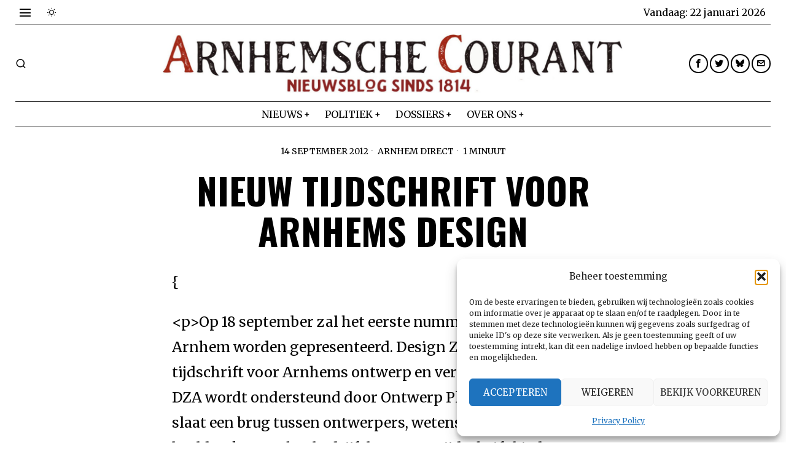

--- FILE ---
content_type: text/css
request_url: https://www.arnhem-direct.nl/wp-content/themes/fox/css56/builder/common.css?ver=6.9.5
body_size: 3050
content:
:root {
  /* COLOR */
  /* GRID */
  --blog-grid-h-spacing: 20px;
  --blog-grid-v-spacing: 40px;
}

.widget56__row .col {
  border-left: 0 solid var(--border-color);
}

@media only screen and (max-width: 600px) {
  .widget56__row .col + .col {
    border-left: 0;
    margin-top: 2em;
  }
}

.customize-partial-edit-shortcuts-shown .nocontent {
  background: rgba(0, 0, 0, 0.04);
  border: 1px dashed rgba(0, 0, 0, 0.1);
  height: 150px;
}

/* GENERAL
=================================================================================*/
.imageframe56 {
  display: block;
  padding-bottom: 50%;
  position: relative;
}
.imageframe56 img {
  display: block;
  position: absolute;
  top: 0;
  left: 0;
  width: 100%;
  height: 100%;
  -o-object-fit: cover;
     object-fit: cover;
  -o-object-position: center;
     object-position: center;
}

/* BUILDER
=================================================================================*/
.builder56 {
  display: block;
  padding: 20px 0 30px;
}
@media only screen and (max-width: 840px) {
  .builder56 {
    padding: 0 0 20px;
  }
}
@media only screen and (max-width: 600px) {
  .builder56 {
    padding: 0 0 10px;
  }
}

.builder56__section {
  border: 0 solid black;
}

.builder56__section + .builder56__section {
  margin-top: 24px;
}

.section56 {
  overflow: hidden;
  position: relative;
}

.container--main {
  border: 0 solid;
}

.section56--stretch-fullwidth .container {
  width: 100%;
  max-width: 100%;
}

.section56--stretch-narrow .container {
  width: 660px;
}

.section56__after_code {
  margin: 20px 0 0;
}

.section56 > .container--main {
  position: relative;
  z-index: 20;
}

.section56__bg {
  position: absolute;
  top: 0;
  bottom: 0;
  left: 0;
  right: 0;
  z-index: 1;
  margin: 0;
}
.section56__bg img {
  display: block;
  width: 100%;
  height: 100%;
  -o-object-fit: cover;
     object-fit: cover;
  -o-object-position: center;
     object-position: center;
}

/* HEADING
=================================================================================*/
.container--heading {
  position: relative;
}

.heading56__wrapper {
  position: relative;
  margin: 0 0 24px;
}
@media only screen and (max-width: 600px) {
  .heading56__wrapper {
    margin-bottom: 1em;
  }
}

.heading56 {
  display: block;
  position: relative;
  margin: 0;
}

.heading56 a {
  color: inherit;
}
.heading56 a:hover {
  color: inherit;
}

.heading56__text {
  display: inline-block;
  position: relative;
}

/* border top / bottom
--------------------------------- */
.heading56--border-bottom {
  border: 1px solid;
  border-width: 0 0 1px;
}

.heading56--border-top {
  border: 1px solid;
  border-width: 1px 0 0;
}

/* Border Around
--------------------------------- */
.heading56--border-around .heading56__text {
  padding: 16px;
  border: 5px solid;
}

/* decorate middle
--------------------------------- */
.heading56--decorate-middle .heading56__line {
  display: block;
  position: absolute;
  top: 50%;
  transform: translate(0, -50%);
}
.heading56--decorate-middle .heading56__line--left {
  right: 100%;
  margin-right: 20px;
}
.heading56--decorate-middle .heading56__line--right {
  left: 100%;
  margin-left: 20px;
}
.heading56--decorate-middle.heading56--stretch-full .heading56__line {
  width: 2000px;
}
.heading56--decorate-middle.heading56--stretch-content {
  overflow: hidden;
}
.heading56--decorate-middle.heading56--stretch-content .heading56__line {
  width: 2000px;
}
.heading56--decorate-middle.heading56--stretch-half .heading56__line {
  width: 200px;
}

/* line middle
--------------------------------- */
.heading56--middle-line .heading56__line {
  background: currentColor;
  height: 1px;
}

/* Diagonal Strip
--------------------------------- */
.heading56--diagonal-stripe .heading56__line {
  background: repeating-linear-gradient(-45deg, transparent, transparent 6px, currentColor 7px, currentColor 1px);
  background-position: top left;
  opacity: 0.5;
  height: 30%;
}

/* Pixelate Dots
--------------------------------- */
.heading56--pixelate-dots .heading56__line {
  height: 40%;
  background-image: radial-gradient(currentColor 20%, transparent 20%);
  background-position: 0 0;
  background-size: 8px 8px;
  opacity: 0.6;
}

/* Alignment
--------------------------------- */
.heading56--left {
  text-align: left;
}

.heading56--center {
  text-align: center;
}

.heading56--right {
  text-align: right;
}

/* separated
--------------------------------- */
.heading56__link {
  font-size: 0.925em;
}

.heading56__link--separated {
  position: absolute;
  top: 50%;
  right: 0;
  z-index: 20;
  display: block;
  transform: translate(0, -50%);
  padding: 2px 6px 1px;
}
@media only screen and (max-width: 600px) {
  .heading56__link--separated {
    padding-left: 10px;
  }
}

.heading56--right + .heading56__link--separated {
  right: auto;
  left: 0;
  padding-left: 0;
  padding-right: 20px;
}

/* AD
=================================================================================*/
.ad56__wrapper .ad56__container {
  margin-bottom: 20px;
}

/* COMMON
=================================================================================*/
.blog56 {
  position: relative;
}

.post56 {
  position: relative;
  z-index: 10;
}

.component56 + .component56 {
  margin-top: 8px;
}

body .post56__text > .component56:last-child {
  margin-bottom: 0;
}

.post56 .post56__text {
  max-width: var(--content-width);
  margin-left: auto;
  margin-right: auto;
}

/* Number
================================*/
.number56 {
  margin-right: 0.5em;
  font-size: 1.2em;
}

/* THUMBNAIL
================================*/
.thumbnail56 {
  display: block;
  margin: 0;
  position: relative;
  overflow: hidden;
}
.thumbnail56 img {
  width: 100%;
  display: block;
  margin: 0;
  border: 0 solid;
}
.thumbnail56 a {
  display: block;
  position: relative;
}

.iframe-inserted {
  background: black;
}
.iframe-inserted a,
.iframe-inserted img,
.iframe-inserted figcaption {
  opacity: 0;
  visibility: hidden;
  z-index: -1;
}
.iframe-inserted iframe {
  display: block;
  visibility: visible;
  position: absolute;
  z-index: 9999;
  top: 0;
  left: 0;
  right: 0;
  bottom: 0;
  -o-object-fit: cover;
     object-fit: cover;
  -o-object-position: center;
     object-position: center;
}

/* Caption
---------------------------------------- */
.wp-caption-text,
.wp-element-caption,
.wp-block-image figcaption,
.blocks-gallery-caption {
  display: block;
  margin: 10px auto 0;
  max-width: 940px;
  font-size: 15px;
  text-align: left;
  line-height: 1.4;
}
.wp-caption-text a,
.wp-element-caption a,
.wp-block-image figcaption a,
.blocks-gallery-caption a {
  color: inherit;
  text-decoration: underline;
  display: inline;
}
.wp-caption-text a:hover,
.wp-element-caption a:hover,
.wp-block-image figcaption a:hover,
.blocks-gallery-caption a:hover {
  text-decoration: none;
}
@media only screen and (max-width: 600px) {
  .wp-caption-text,
  .wp-element-caption,
  .wp-block-image figcaption,
  .blocks-gallery-caption {
    width: 100%;
    margin-top: 3px;
  }
}

/* THUMBNAIL VIEW
================================*/
.thumbnail56__view {
  position: absolute;
  bottom: 0;
  left: 0;
  z-index: 0;
  display: block;
  background: black;
  color: white;
  font-size: 11px;
  text-align: center;
  padding: 2px 8px;
  font-family: var(--font-heading);
  text-transform: uppercase;
  letter-spacing: 1px;
  font-size: 11px;
  z-index: 40;
}

/* REVIEW
================================*/
.thumbnail56__score {
  display: block;
  position: absolute;
  bottom: 0;
  right: 0;
  display: block;
  background: black;
  color: white;
  z-index: 99;
  width: 60px;
  height: 60px;
  line-height: 60px;
  font-size: 2.4em;
}

/* TITLE
================================*/
.title56 {
  margin: 0;
  -ms-word-wrap: break-word;
  word-wrap: break-word;
}
.title56 a {
  display: block;
  color: inherit;
  transition: color 0.15s ease-out;
}
.title56 a:hover {
  color: inherit;
}

/* EXCERPT
================================*/
.excerpt56 {
  display: block;
  -ms-word-wrap: break-word;
  word-wrap: break-word;
}
.excerpt56 p {
  margin: 0;
}

.excerpt56--cols--2,
.excerpt56--cols--3 {
  text-align: justify;
}

.excerpt56--cols--2 {
  -moz-column-count: 2;
       column-count: 2;
}

.excerpt56--cols--3 {
  -moz-column-count: 3;
       column-count: 3;
}

/* AFTER EXCERPT TITLES
================================*/
.compact-titles .title56 {
  margin-bottom: 0 !important;
  border-top: 0 solid var(--border-color);
}

/* MORE
================================*/
.readmore56 .btn56 {
  line-height: 24px;
}

a.more--plain {
  font-family: var(--font-heading);
  text-transform: uppercase;
}

a.more--minimal {
  color: inherit;
  text-transform: uppercase;
  letter-spacing: 1px;
  font-size: 90%;
  display: inline-block;
  margin-top: 0.5em;
  position: relative;
}
a.more--minimal:hover {
  color: inherit;
}
a.more--minimal:after {
  position: absolute;
  bottom: 0;
  left: 0;
  right: 0;
  transform: scale(0, 1);
  transform-origin: 0 0;
  transition: all 0.2s ease-out;
  display: block;
  border-top: 2px solid;
  content: "";
}
a.more--minimal:hover:after {
  transform: scale(1, 1);
}

/* HOVER STYLES
=================================================================================*/
.hover--fade a {
  transition: all 0.2s ease-out;
}
.hover--fade a:hover {
  opacity: 0.8;
}

.hover--grayscale img {
  transition: all 0.4s ease-out;
}
.hover--grayscale img:hover {
  filter: grayscale(100%);
}

.hover--sepia img {
  transition: all 0.4s ease-out;
}
.hover--sepia img:hover {
  filter: sepia(100%);
}

.thumbnail56__overlay {
  position: absolute;
  top: 0;
  left: 0;
  right: 0;
  bottom: 0;
  display: block;
  z-index: 20;
  opacity: 0;
  visibility: hidden;
  transition: all 0.3s ease-out;
  background: black;
  display: none;
}

.hover--dark .thumbnail56__overlay {
  display: block;
}
.hover--dark a:hover .thumbnail56__overlay {
  opacity: 0.4;
  visibility: visible;
}

.hover--zoomin img {
  display: block;
  transition: all 0.3s ease-out;
}
.hover--zoomin a:hover img, .hover--zoomin:hover img {
  transform: scale(1.05);
}

.thumbnail56__letter {
  display: block;
  position: absolute;
  top: 50%;
  left: 50%;
  text-align: center;
  display: block;
  z-index: 30;
  transform: translate(-50%, -50%);
  width: 100px;
  height: 100px;
  line-height: 100px;
  text-align: center;
  color: white;
  position: absolute;
  font-size: 5em;
}

.thumbnail56__letter__main {
  display: block;
  position: absolute;
  top: 0;
  left: 0;
  right: 0;
  bottom: 0;
  opacity: 0;
  visibility: hidden;
  transition: all 0.4s ease-out;
  transform: scale(0.9);
  font-weight: 100;
}

.thumbnail56__letter__cross {
  position: absolute;
  display: block;
  border-left: 1px solid;
  height: 0;
  transition: all 0.3s ease-out;
  opacity: 0.8;
}

.thumbnail56__letter__cross--left {
  transform: rotate(45deg);
  transform-origin: 0 0;
  top: 100%;
  right: 100%;
}

.thumbnail56__letter__cross--right {
  transform: rotate(45deg);
  transform-origin: 100% 100%;
  bottom: 100%;
  left: 100%;
}

.hover--letter a:hover .thumbnail56__overlay {
  opacity: 0.7;
}
.hover--letter a:hover .thumbnail56__letter__cross {
  height: 60px;
}
.hover--letter a:hover .thumbnail56__letter__main {
  visibility: visible;
  opacity: 1;
  transform: scale(1);
}

.thumbnail56__hover-img {
  display: block;
  max-width: 100%;
  position: absolute;
  top: 50%;
  left: 50%;
  z-index: 50;
  border-radius: 0 !important;
  opacity: 0;
  visibility: hidden;
  transition: all 0.3s ease-out;
  transform: translate(-50%, -45%);
  border: 0 !important;
}

.thumbnail56 .thumbnail56__hover-img {
  width: 40%;
}

.thumbnail56.hover--logo a:hover img.thumbnail56__hover-img {
  opacity: 1;
  visibility: visible;
  transform: translate(-50%, -50%);
}

/* SHOWING EFFECT
=================================================================================*/
.thumbnail56--hasshowing--fade a {
  opacity: 0;
  visibility: hidden;
  transition: all 0.4s ease-out;
  transition-delay: 0.1s;
}
.thumbnail56--hasshowing--fade.inview a {
  opacity: 1;
  visibility: visible;
}

.thumbnail56--hasshowing--slide a {
  opacity: 0;
  visibility: hidden;
  transform: translate(0, 40px);
  transition: all 0.3s ease-out;
}
.thumbnail56--hasshowing--slide.inview a {
  opacity: 1;
  visibility: visible;
  transform: translate(0, 0);
}

.thumbnail56--hasshowing--popup a {
  opacity: 0;
  visibility: hidden;
  transform: scale(0.95);
  transition: all 0.7s cubic-bezier(0.175, 0.885, 0.32, 1.275);
}
.thumbnail56--hasshowing--popup.inview a {
  opacity: 1;
  visibility: visible;
  transform: scale(1);
}

.thumbnail56--hasshowing--zoomin a {
  opacity: 0;
  visibility: hidden;
  transform: scale(1.3);
  transition: all 0.7s cubic-bezier(0.175, 0.885, 0.32, 1.275);
}
.thumbnail56--hasshowing--zoomin.inview a {
  opacity: 1;
  visibility: visible;
  transform: scale(1);
}

/* FORMAT INDICATOR
=================================================================================*/
.format-icon {
  position: absolute;
  z-index: 999;
  display: block;
  left: 10px;
  bottom: 10px;
  background: rgba(0, 0, 0, 0.4);
  border-radius: 3px;
  color: white;
  width: 36px;
  height: 36px;
  text-align: center;
}
.format-icon i {
  font-size: 16px;
  line-height: 36px;
  margin: 0;
}

.format-icon--video {
  left: 50%;
  top: 50%;
  width: 48px;
  height: 48px;
  margin: -24px 0 0 -24px;
  border-radius: 50%;
  transition: all 0.15s ease-out;
}
.format-icon--video i {
  transform: translate(3px, 0);
  font-size: 22px;
  line-height: 48px;
}

.format-icon--video--minimal {
  background: none;
}
.format-icon--video--minimal i {
  font-size: 28px;
  text-shadow: 0 0 10px rgba(0, 0, 0, 0.3);
}

.format-icon--video--solid {
  background: #000;
}

.thumbnail56:hover .format-icon--video--solid {
  background: var(--accent-color);
}

.format-icon--video--outline {
  width: 48px;
  height: 48px;
  line-height: 42px;
  font-size: 14px;
  color: white;
  border: 4px solid rgba(255, 255, 255, 0.8);
  background: rgba(0, 0, 0, 0.1);
  transition: all 0.15s ease-out;
}
.format-icon--video--outline i {
  line-height: 40px;
  transform: translate(3px, 0);
  font-size: 22px;
}

.thumbnail56:hover .format-icon--video--outline {
  border-color: white;
  color: white;
}

/* POST ONTOP
=================================================================================*/
.post56__overlay {
  position: absolute;
  top: 0;
  left: 0;
  bottom: 0;
  right: 0;
  z-index: 30;
  background: rgba(0, 0, 0, 0.3);
  display: none;
}

.post56__wraplink {
  position: absolute;
  top: 0;
  left: 0;
  bottom: 0;
  right: 0;
  z-index: 32;
  display: block;
}

.post56__padding {
  display: none;
  padding-bottom: 80%;
}

.post56__height {
  display: none;
  height: 320px;
}

.post56__wraplink {
  display: none;
  position: absolute;
  top: 0;
  left: 0;
  bottom: 0;
  right: 0;
}

.post56--ontop {
  color: white;
  overflow: hidden;
}
.post56--ontop .post56__overlay,
.post56--ontop .post56__height,
.post56--ontop .post56__padding,
.post56--ontop .post56__wraplink {
  display: block;
}
.post56--ontop .thumbnail56 {
  z-index: 10;
  margin: 0 !important;
}
.post56--ontop .thumbnail56 a {
  width: 100%;
  height: 100%;
  display: block;
}
.post56--ontop .thumbnail56 img {
  -o-object-fit: cover;
     object-fit: cover;
  -o-object-position: center;
     object-position: center;
  width: 100%;
  height: 100%;
  border-radius: 0 !important;
}
.post56--ontop .post56__text {
  z-index: 40;
  padding: 24px;
}
.post56--ontop .post56__text,
.post56--ontop .thumbnail56 {
  position: absolute;
  left: 0;
  right: 0;
}
.post56--ontop .thumbnail56 {
  top: 0;
  bottom: 0;
}

.text--top .post56__text {
  top: 0;
}

.text--bottom .post56__text {
  bottom: 0;
}

.text--middle .post56__text {
  top: 50%;
  transform: translate(0, -50%);
}

/* AUTHOR
=================================================================================*/
.authors56__container {
  display: flex;
  flex-flow: row wrap;
}

.authors56--desktop--6 .author56 {
  width: 16.66%;
}

.authors56--desktop--5 .author56 {
  width: 20%;
}

.authors56--desktop--4 .author56 {
  width: 25%;
}

.authors56--desktop--3 .author56 {
  width: 33.33%;
}

.authors56--desktop--2 .author56 {
  width: 50%;
}

.authors56--desktop--1 .author56 {
  width: 100%;
}

@media only screen and (max-width: 840px) {
  .authors56--tablet--6 .author56 {
    width: 16.66%;
  }
  .authors56--tablet--5 .author56 {
    width: 20%;
  }
  .authors56--tablet--4 .author56 {
    width: 25%;
  }
  .authors56--tablet--3 .author56 {
    width: 33.33%;
  }
  .authors56--tablet--2 .author56 {
    width: 50%;
  }
  .authors56--tablet--1 .author56 {
    width: 100%;
  }
}
@media only screen and (max-width: 600px) {
  .authors56--mobile--6 .author56 {
    width: 16.66%;
  }
  .authors56--mobile--5 .author56 {
    width: 20%;
  }
  .authors56--mobile--4 .author56 {
    width: 25%;
  }
  .authors56--mobile--3 .author56 {
    width: 33.33%;
  }
  .authors56--mobile--2 .author56 {
    width: 50%;
  }
  .authors56--mobile--1 .author56 {
    width: 100%;
  }
}
/* Layout
------------------------ */
.authors56--item--left .author56 {
  display: flex;
}

.authors56--item--left .author56__avatar {
  width: 120px;
  flex: none;
}

.authors56--item--left .author56__text {
  flex: none;
  width: calc(100% - 120px);
}

.authors56--item--top .author56__avatar {
  display: inline-block;
}

/* Sep
------------------------ */
.authors56 {
  position: relative;
}

.author56 {
  border-left: 0 solid var(--border-color);
  border-top: 0 solid var(--border-color);
}

/* Avatar
------------------------ */
.author56__avatar img {
  border-radius: 150px;
}

/* Text
------------------------ */
.author56__name {
  margin: 0;
}
.author56__name a {
  color: inherit;
}

.author56__description p,
.author56__description ul,
.author56__description ol {
  margin: 0;
}

.author56__description a {
  color: inherit;
}

/* Typo
------------------------ */
/* Color
------------------------ *//*# sourceMappingURL=common.css.map */